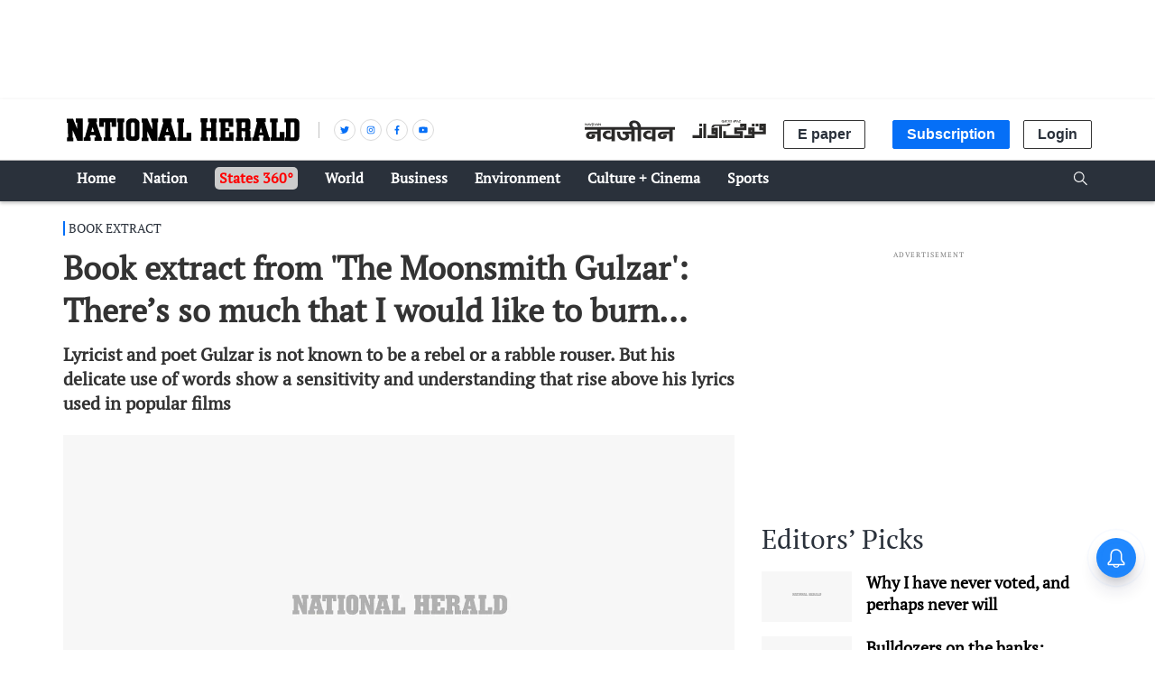

--- FILE ---
content_type: text/html; charset=utf-8
request_url: https://www.google.com/recaptcha/api2/aframe
body_size: 151
content:
<!DOCTYPE HTML><html><head><meta http-equiv="content-type" content="text/html; charset=UTF-8"></head><body><script nonce="armnhgCsUrWXw8CZSIquVA">/** Anti-fraud and anti-abuse applications only. See google.com/recaptcha */ try{var clients={'sodar':'https://pagead2.googlesyndication.com/pagead/sodar?'};window.addEventListener("message",function(a){try{if(a.source===window.parent){var b=JSON.parse(a.data);var c=clients[b['id']];if(c){var d=document.createElement('img');d.src=c+b['params']+'&rc='+(localStorage.getItem("rc::a")?sessionStorage.getItem("rc::b"):"");window.document.body.appendChild(d);sessionStorage.setItem("rc::e",parseInt(sessionStorage.getItem("rc::e")||0)+1);localStorage.setItem("rc::h",'1769322970919');}}}catch(b){}});window.parent.postMessage("_grecaptcha_ready", "*");}catch(b){}</script></body></html>